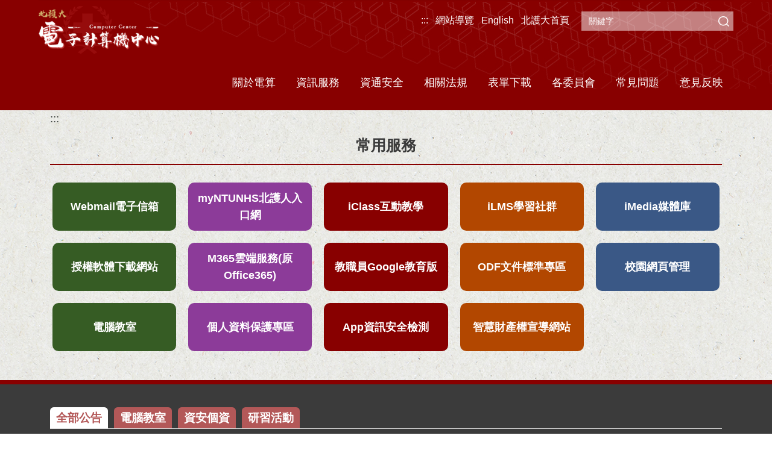

--- FILE ---
content_type: text/html; charset=UTF-8
request_url: https://cc.ntunhs.edu.tw/index.php?Lang=zh-tw
body_size: 8156
content:
<!DOCTYPE html>
<html lang="zh-Hant">
<head>


<meta http-equiv="Content-Type" content="text/html; charset=utf-8">
<meta http-equiv="X-UA-Compatible" content="IE=edge,chrome=1" />
<meta name="viewport" content="initial-scale=1.0, user-scalable=1, minimum-scale=1.0, maximum-scale=3.0">
<meta name="apple-mobile-web-app-capable" content="yes">
<meta name="apple-mobile-web-app-status-bar-style" content="black">
<meta name="keywords" content="請填寫網站關鍵記事，用半角逗號(,)隔開" />
<meta name="description" content="請填寫網站簡述" />

<meta content="index,follow" name="robots">

<meta property="og:image"  content="/var/file/1/1001/msys_1001_6513534_20545.png" />

<title>北護大-電子計算機中心 </title>

<link rel="shortcut icon" href="/var/file/1/1001/msys_1001_6513534_20545.png" type="image/x-icon" />
<link rel="icon" href="/var/file/1/1001/msys_1001_6513534_20545.png" type="image/x-icon" />
<link rel="bookmark" href="/var/file/1/1001/msys_1001_6513534_20545.png" type="image/x-icon" />

<link rel="apple-touch-icon-precomposed" href="/var/file/1/1001/msys_1001_6513534_20545.png">
<link rel="apple-touch-icon" href="/var/file/1/1001/msys_1001_6513534_20545.png">

<link rel="stylesheet" href="/var/file/1/1001/mobilestyle/combine-zh-tw.css?t=c22c622258" type="text/css" />
<script language="javascript"><!--
 var isHome = true 
 --></script>
<script language="javascript"><!--
 var isExpanMenu = false 
 --></script>
<script type="text/javascript" src="/var/file/js/m_20251016.js" ></script>
</head>
 
<body class="page_mobilehome  ">

<div class="wrap">


<a href="#start-C" class="focusable" title="跳到主要內容區">跳到主要內容區</a>


<div class="fpbgvideo"></div>
<div class="minner">

<div id="Dyn_head">
<div class="header">
	<div class="minner ">







	
<div class="selfhead">
		<div class="meditor">
	
      
      <div id="head"><!--第一行-->
<div class="top_first"><!--logo -->
<div class="logo">
<h1><a href="/index.php" title="國北護-電算中心"><img alt="北護大電子計算機中心" src="/var/file/1/1001/img/17/logo-new3.png" /> </a></h1>
</div>

<!--右邊-->

<div class="top_f_r">
<div class="mycollapse"><button class="navbar-toggle" data-target=".nav-toggle" data-toggle="collapse" type="button" ><span class="glyphicons show_lines">菜單</span></button>

<div class="navbar-collapse collapse nav-toggle" id="collapseExample2">
<div class="well">


<ul class="topnav1">
	<li><a accesskey="U" href="#start-U" id="start-U" style="text-decoration:none" title="上方選單區">:::</a></li>
	<li><a href="https://cc.ntunhs.edu.tw/p/17-1001.php?Lang=zh-tw" title="網站導覽">網站導覽</a></li>
	<li><a href="http://cc.ntunhs.edu.tw/index.php?Lang=en" title="English">English</a></li>
	<li><a href="https://www.ntunhs.edu.tw" title="北護首頁">北護大首頁</a></li>
</ul>
<!--search-->

<div class="top_search">

<div  id="collapseExample">
<div class="well">
<div id="hd_search">&nbsp;</div>
</div>
</div>
</div>
<div class="top_menu">
   






<div class="mnavbar mn-collapse">
	<button type="button" class="navbar-toggle" data-toggle="collapse" data-target=".nav-toggle" aria-expanded="false">
		<span class="glyphicons show_lines">Menu</span>
	</button>
	<div class="nav-toggle collapse navbar-collapse iosScrollToggle">
		<div class="hdmenu">
			<ul class="nav navbar-nav" id="a5ebbce212a8868600b20f6e0e73dfb54_MenuTop">
			
				<li   id="Hln_36" class="dropdown"><a role="button" aria-expanded="false" class="dropdown-toggle" data-toggle="dropdown" href="http://cc.ntunhs.edu.tw/p/412-1001-82.php?Lang=zh-tw" title="關於電算">關於電算</a><ul class="dropdown-menu"><li  id="Hln_44"><a href="http://cc.ntunhs.edu.tw/p/412-1001-86.php?Lang=zh-tw" title="中心簡介">中心簡介</a></li><li  id="Hln_43"><a href="http://cc.ntunhs.edu.tw/p/412-1001-88.php?Lang=zh-tw" title="服務團隊">服務團隊</a></li><li  id="Hln_45"><a href="http://cc.ntunhs.edu.tw/p/412-1001-112.php?Lang=zh-tw" title="中心位置">中心位置</a></li></ul></li>
			
				<li   id="Hln_37" class="dropdown"><a role="button" aria-expanded="false" class="dropdown-toggle" data-toggle="dropdown" href="http://cc.ntunhs.edu.tw/p/412-1001-84.php?Lang=zh-tw" title="資訊服務">資訊服務</a><ul class="dropdown-menu"><li  id="Hln_46"><a href="http://cc.ntunhs.edu.tw/p/412-1001-93.php?Lang=zh-tw" title="電腦教室">電腦教室</a></li><li  id="Hln_47"><a href="https://icoder.ntunhs.edu.tw/?flowname=B51_電腦維修登記申請" target="_blank"  rel="noopener noreferrer"  title="教職員電腦維修登記(限內網)(另開新視窗)">教職員電腦維修登記(限內網)</a></li><li  id="Hln_48"><a href="https://cc.ntunhs.edu.tw/p/404-1001-789.php?Lang=zh-tw" title="軟體授權服務">軟體授權服務</a></li><li  id="Hln_49"><a href="http://cc.ntunhs.edu.tw/p/412-1001-98.php?Lang=zh-tw" title="網路服務">網路服務</a></li><li  id="Hln_50"><a href="http://cc.ntunhs.edu.tw/p/412-1001-109.php?Lang=zh-tw" title="電子郵件申請">電子郵件申請</a></li></ul></li>
			
				<li   id="Hln_38" ><a  href="/p/403-1001-2355.php?Lang=zh-tw" title="資通安全">資通安全</a></li>
			
				<li   id="Hln_39" ><a  href="http://cc.ntunhs.edu.tw/p/412-1001-89.php?Lang=zh-tw" title="相關法規">相關法規</a></li>
			
				<li   id="Hln_40" ><a  href="http://cc.ntunhs.edu.tw/p/412-1001-90.php?Lang=zh-tw" title="表單下載">表單下載</a></li>
			
				<li   id="Hln_41" class="dropdown"><a role="button" aria-expanded="false" class="dropdown-toggle" data-toggle="dropdown" href="http://cc.ntunhs.edu.tw/p/412-1001-91.php?Lang=zh-tw" title="各委員會">各委員會</a><ul class="dropdown-menu"><li  id="Hln_51"><a href="http://cc.ntunhs.edu.tw/p/412-1001-99.php?Lang=zh-tw" title="電腦諮詢委員會">電腦諮詢委員會</a></li><li  id="Hln_1718"><a href="/p/412-1001-3547.php?Lang=zh-tw" title="個人資料保護與資通安全暨智慧財產權管理委員會設置要點">個人資料保護與資通安全暨智慧財產權管理委員會設置要點</a></li></ul></li>
			
				<li   id="Hln_42" ><a  href="http://cc.ntunhs.edu.tw/p/412-1001-92.php?Lang=zh-tw" title="常見問題">常見問題</a></li>
			
				<li   id="Hln_92" ><a  href="/p/412-1001-140.php?Lang=zh-tw" title="意見反映">意見反映</a></li>
			
			
			</ul>
		</div>
	</div>
</div>

<script>
$(document).ready(function(){
	$(".mnavbar .navbar-toggle").click(function(){
		$(this).toggleClass("open");
		var ariaExpanded = $(this).attr('aria-expanded');
		$(this).attr('aria-expanded',ariaExpanded !== 'true');
	});
   $('.iosScrollToggle').on('shown.bs.collapse', function () {
		var togglePos = $(this).css('position');
      if(togglePos !== 'static'){
          ModalHelper.afterOpen();
      }

    });

    $('.iosScrollToggle').on('hide.bs.collapse', function () {
		var togglePos = $(this).css('position');
      if(togglePos !== 'static'){
			ModalHelper.beforeClose();
      }

    });
	
});
</script>




	
      
      </div>

</div>
</div>
</div>
</div>
</div>
</div>
<noscript> <p><span color="#ffffbb">您的瀏覽器不支援JavaScript功能，若網頁功能無法正常使用時，請開啟瀏覽器JavaScript狀態。 </span></p> </noscript><script>
    
        $(document).ready(function(){
          $.hajaxOpenUrl("/app/index.php?Action=mobileloadmod&Type=mobilesch&Nbr=0",'#hd_search');
     
});

$('.navbar-toggle1[href="#collapseExample"]').click(function(){
  if($('.nav-toggle').hasClass('in')){
    $('.navbar-toggle[data-target=".nav-toggle"]').removeClass('open');
    $('.nav-toggle').removeClass('in').css({'height': '0px', 'overflow':'auto'});
  }
  $(this).toggleClass('open');
});

$('.navbar-toggle[data-target=".nav-toggle"]').click(function(){
    if($('#collapseExample').hasClass('in')){
		$('.navbar-toggle1[href="#collapseExample"]').removeClass('open');
        $('#collapseExample').removeClass('in').css({'height': '0px', 'overflow':'hidden'});
    }
	$(this).toggleClass('open');
});

(function() {
  var ModalHelper = (function(bodyCls) {
    var scrollTop;
    return {
      afterOpen: function() {
        scrollTop = document.scrollingElement.scrollTop;
        document.body.classList.add(bodyCls);
        document.body.style.top = -scrollTop + 'px';
      },
      beforeClose: function() {
        document.body.classList.remove(bodyCls);
        // scrollTop lost after set position:fixed, restore it back.
        document.scrollingElement.scrollTop = scrollTop;
      }
    };
  })('testopen');

    $('#collapseExample2').on('shown.bs.collapse', function () {
      ModalHelper.afterOpen();
    })

    $('#collapseExample2').on('hide.bs.collapse', function () {
      ModalHelper.beforeClose();
    })


})();
</script>
   
	</div>
</div>




	</div>
</div>
<script language="javascript">

	tabSwitch("a5ebbce212a8868600b20f6e0e73dfb54_MenuTop");



if(typeof(_LoginHln)=='undefined') var _LoginHln = new hashUtil();

if(typeof(_LogoutHln)=='undefined') var _LogoutHln = new hashUtil();

if(typeof(_HomeHln)=='undefined') var _HomeHln = new hashUtil();

if(typeof(_InternalHln)=='undefined') var _InternalHln = new hashUtil();


$(document).ready(function(){
   if(typeof(loginStat)=='undefined') {
   	if(popChkLogin()) loginStat="login";
   	else loginStat="logout";
	}
	dealHln(isHome,loginStat,$('div.hdmenu'));

	
	
});

var firstWidth = window.innerWidth;
function mobilehead_widthChangeCb() {
if((firstWidth>=767 && window.innerWidth<767) || (firstWidth<767 && window.innerWidth>=767))  location.reload();
if(window.innerWidth <767) {
setTimeout(()=>{
	var div = document.getElementsByClassName('mycollapse');
	if(div=='undefined' || div.length==0) div = document.getElementsByClassName('nav-toggle navbar-collapse iosScrollToggle');
   div = div[0];
   //var focusableElements = div.querySelectorAll('li>a[href], button, input[type="text"], select, textarea');
   var focusableElements = div.querySelectorAll('a[href], button, input[type="text"], select, textarea');
	focusableElements[focusableElements.length-1].addEventListener('keydown', function(event) {
   	if (event.key === 'Tab') {
      	$(".hdmenu .dropdown").removeClass("open");
         var button= document.getElementsByClassName('navbar-toggle');
         button= button[0];
         button.click();
      }
	});
},1000);
}else{
	var div = document.getElementsByClassName('mycollapse');
   if(div=='undefined' || div.length==0) div = document.getElementsByClassName('nav-toggle navbar-collapse iosScrollToggle');
   div = div[0];
   var focusableElements = div.querySelectorAll('a[href]');
   focusableElements[focusableElements.length-1].addEventListener('keydown', function(event) {
      if (event.key === 'Tab') {
         $(".hdmenu .dropdown").removeClass("open");
      }
   });
}
}
window.addEventListener('resize', mobilehead_widthChangeCb);
mobilehead_widthChangeCb();
</script>
<noscript>本功能需使用支援JavaScript之瀏覽器才能正常操作</noscript>
<!-- generated at Wed Oct 22 2025 11:24:01 --></div>

<main id="main-content">
<div class="main">
<div class="minner">

	
	
<div class="row col1 row_0">
	<div class="mrow ">
		
			
			
			
			 
		
			
			
			
			
				
        		
         	
				<div class="col col_02">
					<div class="mcol">
					
						
						
						<div id="Dyn_2_1" class="M42  ">

<div class="module module-um md_style99">
   <div class="mouter">
	<header class="mt mthide ">
	 
	
</header>

	<section class="mb">
		<div class="minner">
			<div class="meditor">
			<a href="#start-C" title='主要內容區' accesskey="C" style="text-decoration:none" id="start-C">:::</a> 
			</div>
		</div>
	</section>
	</div>
</div>

</div>

					
						
						
						<div id="Dyn_2_2" class="M10009  ">

<div class="module module-link md_style1">
<div class="mouter">
	<header class="mt ">
	 
	<h2 class="mt-title">常用服務</h2>
</header>

	<section class="mb">
		
      
      	<div class="_link_listSlide_2_2_ab59f857515c71a4397c1e1d425c2ee2b  mult-col row listBS listSlide owl-carousel"> 

	<table class="listTB"    width="100%" border="0" cellpadding="0" cellspacing="0" >
	<tbody><tr>
	
		
		<td   width="20%" >
			
			
				<div class="d-item d-title col-sm-12">
<div class="mbox">
	<div class="d-txt">
		<div class="mtitle">
			
			<a href="https://webmail.ntunhs.edu.tw" target="_blank"  rel='noopener noreferrer'  title="Webmail電子信箱(另開新視窗)">
				
				Webmail電子信箱
			</a>
			
			
			
		</div>
	</div>
	
</div>
</div>

			
		</td>
		
		
	
		
		<td   width="20%" >
			
			
				<div class="d-item d-title col-sm-12">
<div class="mbox">
	<div class="d-txt">
		<div class="mtitle">
			
			<a href="https://system8.ntunhs.edu.tw/myNTUNHS_staff/Modules/Main/Index_staff.aspx?first=true" target="_blank"  rel='noopener noreferrer'  title="myNTUNHS北護人入口網(另開新視窗)">
				
				myNTUNHS北護人入口網
			</a>
			
			
			
		</div>
	</div>
	
</div>
</div>

			
		</td>
		
		
	
		
		<td   width="20%" >
			
			
				<div class="d-item d-title col-sm-12">
<div class="mbox">
	<div class="d-txt">
		<div class="mtitle">
			
			<a href="https://iclass.ntunhs.edu.tw/" target="_blank"  rel='noopener noreferrer'  title="iClass互動教學(另開新視窗)">
				
				iClass互動教學
			</a>
			
			
			
		</div>
	</div>
	
</div>
</div>

			
		</td>
		
		
	
		
		<td   width="20%" >
			
			
				<div class="d-item d-title col-sm-12">
<div class="mbox">
	<div class="d-txt">
		<div class="mtitle">
			
			<a href="https://ilms.ntunhs.edu.tw/" target="_blank"  rel='noopener noreferrer'  title="iLMS學習社群(另開新視窗)">
				
				iLMS學習社群
			</a>
			
			
			
		</div>
	</div>
	
</div>
</div>

			
		</td>
		
		
	
		
		<td   width="20%" >
			
			
				<div class="d-item d-title col-sm-12">
<div class="mbox">
	<div class="d-txt">
		<div class="mtitle">
			
			<a href="https://imedia.ntunhs.edu.tw/" target="_blank"  rel='noopener noreferrer'  title="iMedia媒體庫(另開新視窗)">
				
				iMedia媒體庫
			</a>
			
			
			
		</div>
	</div>
	
</div>
</div>

			
		</td>
		</tr><tr>
		
	
		
		<td   width="20%" >
			
			
				<div class="d-item d-title col-sm-12">
<div class="mbox">
	<div class="d-txt">
		<div class="mtitle">
			
			<a href="https://software.ntunhs.edu.tw/" target="_blank"  rel='noopener noreferrer'  title="授權軟體下載網站(另開新視窗)">
				
				授權軟體下載網站
			</a>
			
			
			
		</div>
	</div>
	
</div>
</div>

			
		</td>
		
		
	
		
		<td   width="20%" >
			
			
				<div class="d-item d-title col-sm-12">
<div class="mbox">
	<div class="d-txt">
		<div class="mtitle">
			
			<a href="https://imedia.ntunhs.edu.tw/media/166" target="_blank"  rel='noopener noreferrer'  title="M365雲端服務(原Office365)(另開新視窗)">
				
				M365雲端服務(原Office365)
			</a>
			
			
			
		</div>
	</div>
	
</div>
</div>

			
		</td>
		
		
	
		
		<td   width="20%" >
			
			
				<div class="d-item d-title col-sm-12">
<div class="mbox">
	<div class="d-txt">
		<div class="mtitle">
			
			<a href="https://imedia.ntunhs.edu.tw/media/167" target="_blank"  rel='noopener noreferrer'  title="教職員Google教育版(另開新視窗)">
				
				教職員Google教育版
			</a>
			
			
			
		</div>
	</div>
	
</div>
</div>

			
		</td>
		
		
	
		
		<td   width="20%" >
			
			
				<div class="d-item d-title col-sm-12">
<div class="mbox">
	<div class="d-txt">
		<div class="mtitle">
			
			<a href="https://cc.ntunhs.edu.tw/p/404-1001-273.php?Lang=zh-tw"  title="ODF文件標準專區">
				
				ODF文件標準專區
			</a>
			
			
			
		</div>
	</div>
	
</div>
</div>

			
		</td>
		
		
	
		
		<td   width="20%" >
			
			
				<div class="d-item d-title col-sm-12">
<div class="mbox">
	<div class="d-txt">
		<div class="mtitle">
			
			<a href="https://cc.ntunhs.edu.tw/p/403-1001-16.php?Lang=zh-tw"  title="校園網頁管理">
				
				校園網頁管理
			</a>
			
			
			
		</div>
	</div>
	
</div>
</div>

			
		</td>
		</tr><tr>
		
	
		
		<td   width="20%" >
			
			
				<div class="d-item d-title col-sm-12">
<div class="mbox">
	<div class="d-txt">
		<div class="mtitle">
			
			<a href="/p/412-1001-93.php?Lang=zh-tw" target="_blank"   title="電腦教室(另開新視窗)">
				
				電腦教室
			</a>
			
			
			
		</div>
	</div>
	
</div>
</div>

			
		</td>
		
		
	
		
		<td   width="20%" >
			
			
				<div class="d-item d-title col-sm-12">
<div class="mbox">
	<div class="d-txt">
		<div class="mtitle">
			
			<a href="https://cc.ntunhs.edu.tw/p/412-1001-3547.php?Lang=zh-tw"  title="個人資料保護專區">
				
				個人資料保護專區
			</a>
			
			
			
		</div>
	</div>
	
</div>
</div>

			
		</td>
		
		
	
		
		<td   width="20%" >
			
			
				<div class="d-item d-title col-sm-12">
<div class="mbox">
	<div class="d-txt">
		<div class="mtitle">
			
			<a href="https://cc.ntunhs.edu.tw/p/404-1001-456.php?Lang=zh-tw"  title="App資訊安全檢測">
				
				App資訊安全檢測
			</a>
			
			
			
		</div>
	</div>
	
</div>
</div>

			
		</td>
		
		
	
		
		<td   width="20%" >
			
			
				<div class="d-item d-title col-sm-12">
<div class="mbox">
	<div class="d-txt">
		<div class="mtitle">
			
			<a href="https://cc.ntunhs.edu.tw/p/403-1001-15.php?Lang=zh-tw"  title="智慧財產權宣導網站">
				
				智慧財產權宣導網站
			</a>
			
			
			
		</div>
	</div>
	
</div>
</div>

			
		</td>
		
		
	
		
		<td   width="20%" >
			
			
		</td>
		
		
	
	</tr></tbody>
	</table>


</div>
<script type="text/javascript" defer>
if(15>1) { 
	$(document).ready(function() {
   var link_owl = $('._link_listSlide_2_2_ab59f857515c71a4397c1e1d425c2ee2b').owlCarousel({ 
			items:1,
			loop:true,  
			nav:true, 
			
	    	dots: true,
			
	  });

tabCarousel(link_owl,'._link_listSlide_2_2_ab59f857515c71a4397c1e1d425c2ee2b','往左移動','往右移動',"Webmail電子信箱~@~@~@myNTUNHS北護人入口網~@~@~@iClass互動教學~@~@~@iLMS學習社群~@~@~@iMedia媒體庫~@~@~@授權軟體下載網站~@~@~@M365雲端服務(原Office365)~@~@~@教職員Google教育版~@~@~@ODF文件標準專區~@~@~@校園網頁管理~@~@~@電腦教室~@~@~@個人資料保護專區~@~@~@App資訊安全檢測~@~@~@智慧財產權宣導網站~@~@~@~@~@~@",'',0)
	});
} else {
	$('._link_listSlide_2_2_ab59f857515c71a4397c1e1d425c2ee2b').removeClass("owl-carousel"); 
}
</script>

      
   	
	</section>
</div>
</div>

</div>

					
					</div>
				</div> 
			 
		
			
			
			
			 
		
	</div>
</div>
	

	
	
<div class="row col1 row_1">
	<div class="mrow ">
		
			
			
			
			 
		
			
			
			
			
				
        		
         	
				<div class="col col_02">
					<div class="mcol">
					
						
						
						<div id="Dyn_1_2_1" class="M10212  ">

<script>
$(document).ready(function() {
	$('#a0f1b0d2fe8bf41c6a840b9a0990fd9fd_Div .nav-tabs a').keydown(function (e) {
		if (e.shiftKey && e.keyCode === 9) {
	   	$(this).parent().prev().children().tab('show');
	   	$(this).parent().prev().children().prop("tabindex","0");
  		}
	});
	$('#a0f1b0d2fe8bf41c6a840b9a0990fd9fd_Div .nav-tabs a').focus(function (e) {
		a0f1b0d2fe8bf41c6a840b9a0990fd9fd_goto(this);
	});
});
function a0f1b0d2fe8bf41c6a840b9a0990fd9fd_goto(obj){
		$(obj).tab('show');
		$(obj).prop("tabindex","0");
		$(obj).attr("aria-selected","true");
		$(obj).parent().siblings().children().prop("tabindex","-1");
		$(obj).parent().siblings().children().removeAttr("aria-selected");
		$('#sm_a0f1b0d2fe8bf41c6a840b9a0990fd9fd_0').prop("tabindex","0");
}
</script>
<div id="a0f1b0d2fe8bf41c6a840b9a0990fd9fd_Div" class="module module-complex md_style1">
	<div class="minner">
		<header class="mt mthide ">
	 
	
</header>

		<section class="mb">
			<nav><ul role="presentation" class="nav nav-tabs">
			
			
			<li role="presentation" class="active"><a title="全部公告"  id="sm_a0f1b0d2fe8bf41c6a840b9a0990fd9fd_0"  tabindex="0" href="#cmb_8_0" data-toggle="tab" role="tab" aria-selected="true"><h2>全部公告</h2></a></li>
			
			
			
			
			
			<li role="presentation"><a title="電腦教室" id="sm_a0f1b0d2fe8bf41c6a840b9a0990fd9fd_1"  tabindex="-1" href="#cmb_8_1" data-toggle="tab" role="tab"><h2>電腦教室</h2></a></li>
			
			
			
			
			<li role="presentation"><a title="資安個資" id="sm_a0f1b0d2fe8bf41c6a840b9a0990fd9fd_2"  tabindex="-1" href="#cmb_8_2" data-toggle="tab" role="tab"><h2>資安個資</h2></a></li>
			
			
			
			
			<li role="presentation"><a title="研習活動" id="sm_a0f1b0d2fe8bf41c6a840b9a0990fd9fd_3"  tabindex="-1" href="#cmb_8_3" data-toggle="tab" role="tab"><h2>研習活動</h2></a></li>
			
			
			</ul></nav>
			<div class="tab-content">
				
				
				
				
				
					<div class="tab-pane fade in active" id="cmb_8_0">
						<div id="sm_div_cmb_8_10001"></div>
	               <script>$(document).ready(function() {$.hajaxOpenUrl('/app/index.php?Action=mobileloadmod&Type=mobile_rcg_mstr&Nbr=11','#sm_div_cmb_8_10001','',function(){menuDropAct(0);});})</script>
						
							<a id="sm_a0f1b0d2fe8bf41c6a840b9a0990fd9fd_1_href" href="" onkeyup="$('#sm_a0f1b0d2fe8bf41c6a840b9a0990fd9fd_1').focus();"><img  alt="" src="/images/clear.gif" /></a>
						
					</div>
				
				
				
				
				
				
				
				
				
					<div class="tab-pane fade" id="cmb_8_1">
						<div id="sm_div_cmb_8_10003"></div>
                  <script>$(document).ready(function() {$.hajaxOpenUrl('/app/index.php?Action=mobileloadmod&Type=mobile_rcg_mstr&Nbr=13','#sm_div_cmb_8_10003','',function(){menuDropAct(0);});})</script>

						
							<a id="sm_a0f1b0d2fe8bf41c6a840b9a0990fd9fd_2_href" href="" onkeyup="$('#sm_a0f1b0d2fe8bf41c6a840b9a0990fd9fd_2').focus();"><img  alt="" src="/images/clear.gif" /></a>
						

					</div>
            
				
				
				
				
				
				
				
					<div class="tab-pane fade" id="cmb_8_2">
						<div id="sm_div_cmb_8_17143"></div>
                  <script>$(document).ready(function() {$.hajaxOpenUrl('/app/index.php?Action=mobileloadmod&Type=mobile_rcg_mstr&Nbr=2355','#sm_div_cmb_8_17143','',function(){menuDropAct(0);});})</script>

						
							<a id="sm_a0f1b0d2fe8bf41c6a840b9a0990fd9fd_3_href" href="" onkeyup="$('#sm_a0f1b0d2fe8bf41c6a840b9a0990fd9fd_3').focus();"><img  alt="" src="/images/clear.gif" /></a>
						

					</div>
            
				
				
				
				
				
				
				
					<div class="tab-pane fade" id="cmb_8_3">
						<div id="sm_div_cmb_8_10004"></div>
                  <script>$(document).ready(function() {$.hajaxOpenUrl('/app/index.php?Action=mobileloadmod&Type=mobile_rcg_mstr&Nbr=14','#sm_div_cmb_8_10004','',function(){menuDropAct(0);});})</script>

						

					</div>
            
				
				
			</div>
		</section>
	</div>
</div>

</div>

					
					</div>
				</div> 
			 
		
			
			
			
			 
		
	</div>
</div>
	

	
	

	
	

	
	

</div>
</div>
</main>


	<style>
	@media (min-width: 481px) {.row_0 .col_01 { width: 0%;}.row_0 .col_02 { width: 100%;}.row_0 .col_03 { width: 0%;}}@media (min-width: 481px) {.row_1 .col_01 { width: 0%;}.row_1 .col_02 { width: 100%;}.row_1 .col_03 { width: 0%;}}
	</style>


<div id="Dyn_footer">
<div class="footer">
<div class="minner ">





<ul class="langbar">

	 <li><a class="active" title="繁體"><span>繁體</span></a></li>

	 <li><a href="#" onclick="openLangUrl('en');return false;" title="English"><span>English</span></a></li>

</ul>
<script>
function openLangUrl(p_lang) {
   var curlang = getUrlParam("Lang");
   if(curlang!="") {
      var str = window.location+"";
      window.location = str.replace("Lang="+curlang,"Lang="+p_lang);
   }
   else {
      if(window.location.href.indexOf("?")>0)
         window.location=window.location+'&Lang='+p_lang;
      else
         window.location=window.location+'?Lang='+p_lang;
   }
}
function getUrlParam(paramName,url){
	if(typeof url=="undefined") url=window.location;
   var oRegex = new RegExp( '[\?&]' + paramName + '=([^&]+)', 'i' ) ;
   var oMatch = oRegex.exec(url) ;
   if ( oMatch && oMatch.length > 1 )
      return oMatch[1] ;
   else
      return '' ;
}
</script>



<div class="copyright">
<div class="meditor">
	<style type="text/css">.copyright img {
    padding-left: 0;
}
.fscroll .header {
    padding-top: 0 !important;
}
.fscroll div#head.fixed-top {
    position: relative !important;
}
.page_mobilehome .main .module-link>.mouter>.mb:before {
    background: #880000;
}
@media (max-width: 767px) {
    .hdmenu .dropdown-menu>li>a:focus {
        color: #fff;
        background: #880000;
    }
    #collapseExample {
        background: none;
        position: static;
    }
}
</style>
<p><a accesskey="Z" href="#Z" id="AZ" name="Z" title="下方相關連結區">:::</a>&nbsp;</p>

<p><span style="font-size:1.125em;"><span style="font-family:微軟正黑體;">電話：02-28227101 ｜ 傳真：02-28212149 ｜ <a href="mailto:edocb5itc@ntunhs.edu.tw?subject=%E5%9C%8B%E5%8C%97%E8%AD%B7%E9%9B%BB%E7%AE%97%E4%B8%AD%E5%BF%83-%20%E5%95%8F%E9%A1%8C%E8%88%87%E6%84%8F%E8%A6%8B%E8%AA%AA%E6%98%8E" title="電子信箱">電子信箱<img alt="" src="/var/file/1/1001/img/17/emial.png" /></a></span></span></p>

<p><span style="font-size:1.125em;"><span style="font-family:微軟正黑體;">地址：112303臺北市北投區明德路365號 ｜ <a href="http://cc.ntunhs.edu.tw/p/412-1001-112.php?Lang=zh-tw">中心位置<img alt="" src="/var/file/1/1001/img/17/adree.png" /></a></span></span></p>

<p><span style="font-size:1.125em;"><span style="font-family:微軟正黑體;">&copy; 版權所有 國立臺北護理健康大學 電子計算機中心 </span></span><script>
$(function(){
$(document).ready(function(){
$(".focusable").keydown(function(){
        $('body').addClass('fscroll')
        })
gotop();
}); 
$(window).scroll(function(){
gotop();
});
$('#toTop').click(function(){
$('html, body').animate({scrollTop: '0px'}, 200);
});

})
function gotop(){
var  winH = $('.header').height();
var  scroll = $(window).scrollTop();
console.log(scroll+"======"+winH );
if(scroll > winH ){
$('#toTop').show();
}
else {
$('#toTop').hide();
}
}

</script></p>

<p><a href="#" id="toTop" style="display: block;" title="置頂"><span>Top</span> </a></p>

<p><a href="https://accessibility.moda.gov.tw/Applications/Detail?category=20250702113505" title="無障礙網站"><img alt="通過AA無障礙網頁檢測" height="32" src="/var/file/1/1001/img/1605/811153440.jpg" style="border-width: 0px; border-style: solid;" width="90" /> </a></p>

<div class="col-sm-3  col-md-3">&nbsp;</div>

	
</div>
</div>





</div>
</div>
<!-- generated at Wed Oct 22 2025 11:24:01 --></div>


</div>
</div>
<div class="fpbgvideo"></div>




<div id="_pop_login" class="mpopdiv">
<script>$(document).ready(function() {$.hajaxOpenUrl('/app/index.php?Action=mobileloadmod&Type=mobilepoplogin&Nbr=0','#_pop_login','',function(){menuDropAct();});})</script>
</div>




<div id="_pop_tips" class="mtips">
	<div class="mbox">
	</div>
</div>
<div id="_pop_dialog" class="mdialog">
	<div class="minner">
		<div class="mcont">
		</div>
		<footer class="mdialog-foot">
        	<button type="submit" class="mbtn mbtn-s">OK</button>
        	<button type="submit" class="mbtn mbtn-c">Cancel</button>
		</footer>
	</div>
</div>

<div class="pswp" tabindex="-1" role="dialog" aria-hidden="true">
	<!-- Background of PhotoSwipe. 
	It's a separate element, as animating opacity is faster than rgba(). -->
	<div class="pswp__bg"></div>
		<!-- Slides wrapper with overflow:hidden. -->
		<div class="pswp__scroll-wrap">
		<!-- Container that holds slides. PhotoSwipe keeps only 3 slides in DOM to save memory. -->
		<!-- don't modify these 3 pswp__item elements, data is added later on. -->
		<div class="pswp__container">
			 <div class="pswp__item"></div>
			 <div class="pswp__item"></div>
			 <div class="pswp__item"></div>
		</div>
		<!-- Default (PhotoSwipeUI_Default) interface on top of sliding area. Can be changed. -->
		<div class="pswp__ui pswp__ui--hidden">
			<div class="pswp__top-bar">
				<!--  Controls are self-explanatory. Order can be changed. -->
					<div class="pswp__counter"></div>
					<button class="pswp__button pswp__button--close" title="Close (Esc)">Close (Esc)</button>
					<button class="pswp__button pswp__button--share" title="Share">Share</button>
					<button class="pswp__button pswp__button--fs" title="Toggle fullscreen">Toggle fullscreen</button>
					<button class="pswp__button pswp__button--zoom" title="Zoom in/out">Zoom in/out</button>
				  <!-- Preloader demo https://codepen.io/dimsemenov/pen/yyBWoR -->
				  <!-- element will get class pswp__preloader-active when preloader is running -->
				  <div class="pswp__preloader">
						<div class="pswp__preloader__icn">
						  <div class="pswp__preloader__cut">
							 <div class="pswp__preloader__donut"></div>
						  </div>
						</div>
				  </div>
			 </div>
			 <div class="pswp__share-modal pswp__share-modal--hidden pswp__single-tap">
				  <div class="pswp__share-tooltip"></div> 
			 </div>
			 <button class="pswp__button pswp__button--arrow--left" title="Previous (arrow left)">Previous (arrow left)</button>
			 <button class="pswp__button pswp__button--arrow--right" title="Next (arrow right)">Next (arrow right)</button>
			 <div class="pswp__caption">
				  <div class="pswp__caption__center"></div>
			 </div>
	</div>
</div>
</div>


<!-- Google tag (gtag.js) -->
<script async src="https://www.googletagmanager.com/gtag/js?id=G-WVQ3JXT3KB"></script>
<script>
  window.dataLayer = window.dataLayer || [];
  function gtag(){dataLayer.push(arguments);}
  gtag('js', new Date());

  gtag('config', 'G-WVQ3JXT3KB');
</script>
<!--<script>NProgress.done();</script>-->
<script>
function popChkLogin(){
	if(typeof(loginStat)=='undefined') {
   	var chkstat=0;
      var chkUrl='/app/index.php?Action=mobilelogin';
      var chkData = {Op:'chklogin'};
      var chkObj=$.hajaxReturn(chkUrl,chkData);
   	chkstat=chkObj.stat;
		if(chkstat) {
			loginStat="login"; 
			return true;
		}else {
			loginStat="logout"; 
			return false;
		}	
	}else {
		if(loginStat=="login") return true;
		else return false;
	}
}

</script>
</body>
</html>
<!-- generated at Tue Jan 20 2026 16:27:58 -->

--- FILE ---
content_type: text/html; charset=UTF-8
request_url: https://cc.ntunhs.edu.tw/app/index.php?Action=mobileloadmod&Type=mobile_rcg_mstr&Nbr=11
body_size: 831
content:

<div class="module module-special md_style1">
<div class="mouter">
	<header class="mt mthide ">
	 
	
</header>

	<section class="mb">
		
      
      	
	<div class="row listBS">
	
	
		
		<div class="d-item d-title col-sm-12">
<div class="mbox">
	<div class="d-txt">
		<div class="mtitle">
			<i class="mdate before">2026-01-20 </i>
			<a href="https://cc.ntunhs.edu.tw/p/406-1001-80787,r11.php?Lang=zh-tw"  title="【函轉】數位發展部修正發布「公務機關所屬人員辦理資通安全事項作業辦法」，自115年1月5日生效。">
				
				【函轉】數位發展部修正發布「公務機關所屬人員辦理資通安全事項作業辦法」，自115年1月5日生效。
			</a>
			
			
			
		</div>
	</div>
	
</div>
</div>

		</div><div class="row listBS">
	
		
		<div class="d-item d-title col-sm-12">
<div class="mbox">
	<div class="d-txt">
		<div class="mtitle">
			<i class="mdate before">2026-01-20 </i>
			<a href="https://cc.ntunhs.edu.tw/p/406-1001-80788,r11.php?Lang=zh-tw"  title="【函轉】數位發展部訂定「危害國家資通安全產品審查辦法」，自114年12月1日生效。">
				
				【函轉】數位發展部訂定「危害國家資通安全產品審查辦法」，自114年12月1日生效。
			</a>
			
			
			
		</div>
	</div>
	
</div>
</div>

		</div><div class="row listBS">
	
		
		<div class="d-item d-title col-sm-12">
<div class="mbox">
	<div class="d-txt">
		<div class="mtitle">
			<i class="mdate before">2026-01-20 </i>
			<a href="https://cc.ntunhs.edu.tw/p/406-1001-80790,r11.php?Lang=zh-tw"  title="【函轉】數位發展部修正「資通安全責任等級分級辦法」部分條文，自114年12月1日生效。">
				
				【函轉】數位發展部修正「資通安全責任等級分級辦法」部分條文，自114年12月1日生效。
			</a>
			
			
			
		</div>
	</div>
	
</div>
</div>

		</div><div class="row listBS">
	
		
		<div class="d-item d-title col-sm-12">
<div class="mbox">
	<div class="d-txt">
		<div class="mtitle">
			<i class="mdate before">2026-01-20 </i>
			<a href="https://cc.ntunhs.edu.tw/p/406-1001-80795,r11.php?Lang=zh-tw"  title="【函轉】「各機關對危害國家資通安全產品限制使用原則」自114年12月1日停止適用一案，請查照。">
				
				【函轉】「各機關對危害國家資通安全產品限制使用原則」自114年12月1日停止適用一案，請查照。
			</a>
			
			
			
		</div>
	</div>
	
</div>
</div>

		</div><div class="row listBS">
	
		
		<div class="d-item d-title col-sm-12">
<div class="mbox">
	<div class="d-txt">
		<div class="mtitle">
			<i class="mdate before">2026-01-15 </i>
			<a href="https://cc.ntunhs.edu.tw/p/406-1001-80779,r11.php?Lang=zh-tw"  title="【函轉】數位發展部修正發布「資通安全情資分享辦法」，自115年1月5日生效。">
				
				【函轉】數位發展部修正發布「資通安全情資分享辦法」，自115年1月5日生效。
			</a>
			
			
			
		</div>
	</div>
	
</div>
</div>

		</div><div class="row listBS">
	
		
		<div class="d-item d-title col-sm-12">
<div class="mbox">
	<div class="d-txt">
		<div class="mtitle">
			<i class="mdate before">2026-01-15 </i>
			<a href="https://cc.ntunhs.edu.tw/p/406-1001-80784,r11.php?Lang=zh-tw"  title="【函轉】數位發展部修正發布「資通安全維護計畫實施情形稽核辦法」，自115年1月5日生效。">
				
				【函轉】數位發展部修正發布「資通安全維護計畫實施情形稽核辦法」，自115年1月5日生效。
			</a>
			
			
			
		</div>
	</div>
	
</div>
</div>

		
	
	</div>


      
   	
			<p class="more"><a href="https://cc.ntunhs.edu.tw/p/403-1001-11-1.php?Lang=zh-tw" title="更多公告">更多公告</a></p>
   	
	</section>
</div>
</div>

<!-- generated at Tue Jan 20 2026 16:27:58 -->

--- FILE ---
content_type: text/html; charset=UTF-8
request_url: https://cc.ntunhs.edu.tw/app/index.php?Action=mobileloadmod&Type=mobile_rcg_mstr&Nbr=13
body_size: 696
content:

<div class="module module-special md_style1">
<div class="mouter">
	<header class="mt ">
	 
	<h2 class="mt-title">電腦教室公告</h2>
</header>

	<section class="mb">
		
      
      	
	<div class="row listBS">
	
	
		
		<div class="d-item d-title col-sm-12">
<div class="mbox">
	<div class="d-txt">
		<div class="mtitle">
			<i class="mdate before">2026-01-09 </i>
			<a href="https://cc.ntunhs.edu.tw/p/406-1001-80604,r13.php?Lang=zh-tw"  title="【電腦教室】115年度寒假G109自由上機電腦教室開放時間表(0109更新)">
				
				【電腦教室】115年度寒假G109自由上機電腦教室開放時間表(0109更新)
			</a>
			
			
			
		</div>
	</div>
	
</div>
</div>

		</div><div class="row listBS">
	
		
		<div class="d-item d-title col-sm-12">
<div class="mbox">
	<div class="d-txt">
		<div class="mtitle">
			<i class="mdate before">2025-09-06 </i>
			<a href="https://cc.ntunhs.edu.tw/p/406-1001-78558,r13.php?Lang=zh-tw"  title="【電腦教室】自由上機電腦教室搬移至教學大樓G109，並於10月1日開放使用">
				
				【電腦教室】自由上機電腦教室搬移至教學大樓G109，並於10月1日開放使用
			</a>
			
			
			
		</div>
	</div>
	
</div>
</div>

		</div><div class="row listBS">
	
		
		<div class="d-item d-title col-sm-12">
<div class="mbox">
	<div class="d-txt">
		<div class="mtitle">
			<i class="mdate before">2024-07-29 </i>
			<a href="https://cc.ntunhs.edu.tw/p/406-1001-71961,r13.php?Lang=zh-tw"  title="【電腦教室】自由上機電腦教室即刻起提供多元支付列印服務">
				
				【電腦教室】自由上機電腦教室即刻起提供多元支付列印服務
			</a>
			
			
			
		</div>
	</div>
	
</div>
</div>

		</div><div class="row listBS">
	
		
		<div class="d-item d-title col-sm-12">
<div class="mbox">
	<div class="d-txt">
		<div class="mtitle">
			<i class="mdate before">2024-04-17 </i>
			<a href="https://cc.ntunhs.edu.tw/p/406-1001-70552,r13.php?Lang=zh-tw"  title="【電腦教室】自由上機電腦教室取消每學期免費列印點數與加值服務">
				
				【電腦教室】自由上機電腦教室取消每學期免費列印點數與加值服務
			</a>
			
			
			
		</div>
	</div>
	
</div>
</div>

		
	
	</div>


      
   	
	</section>
</div>
</div>

<!-- generated at Fri Jan 09 2026 14:38:34 -->

--- FILE ---
content_type: text/html; charset=UTF-8
request_url: https://cc.ntunhs.edu.tw/app/index.php?Action=mobileloadmod&Type=mobile_rcg_mstr&Nbr=2355
body_size: 850
content:

<div class="module module-special md_style1">
<div class="mouter">
	<header class="mt ">
	 
	<h2 class="mt-title">資安個資公告</h2>
</header>

	<section class="mb">
		
      
      	
	<div class="row listBS">
	
	
		
		<div class="d-item d-title col-sm-12">
<div class="mbox">
	<div class="d-txt">
		<div class="mtitle">
			<i class="mdate before">2026-01-20 </i>
			<a href="https://cc.ntunhs.edu.tw/p/406-1001-80787,r2355.php?Lang=zh-tw"  title="【函轉】數位發展部修正發布「公務機關所屬人員辦理資通安全事項作業辦法」，自115年1月5日生效。">
				
				【函轉】數位發展部修正發布「公務機關所屬人員辦理資通安全事項作業辦法」，自115年1月5日生效。
			</a>
			
			
			
		</div>
	</div>
	
</div>
</div>

		</div><div class="row listBS">
	
		
		<div class="d-item d-title col-sm-12">
<div class="mbox">
	<div class="d-txt">
		<div class="mtitle">
			<i class="mdate before">2026-01-20 </i>
			<a href="https://cc.ntunhs.edu.tw/p/406-1001-80788,r2355.php?Lang=zh-tw"  title="【函轉】數位發展部訂定「危害國家資通安全產品審查辦法」，自114年12月1日生效。">
				
				【函轉】數位發展部訂定「危害國家資通安全產品審查辦法」，自114年12月1日生效。
			</a>
			
			
			
		</div>
	</div>
	
</div>
</div>

		</div><div class="row listBS">
	
		
		<div class="d-item d-title col-sm-12">
<div class="mbox">
	<div class="d-txt">
		<div class="mtitle">
			<i class="mdate before">2026-01-20 </i>
			<a href="https://cc.ntunhs.edu.tw/p/406-1001-80790,r2355.php?Lang=zh-tw"  title="【函轉】數位發展部修正「資通安全責任等級分級辦法」部分條文，自114年12月1日生效。">
				
				【函轉】數位發展部修正「資通安全責任等級分級辦法」部分條文，自114年12月1日生效。
			</a>
			
			
			
		</div>
	</div>
	
</div>
</div>

		</div><div class="row listBS">
	
		
		<div class="d-item d-title col-sm-12">
<div class="mbox">
	<div class="d-txt">
		<div class="mtitle">
			<i class="mdate before">2026-01-20 </i>
			<a href="https://cc.ntunhs.edu.tw/p/406-1001-80795,r2355.php?Lang=zh-tw"  title="【函轉】「各機關對危害國家資通安全產品限制使用原則」自114年12月1日停止適用一案，請查照。">
				
				【函轉】「各機關對危害國家資通安全產品限制使用原則」自114年12月1日停止適用一案，請查照。
			</a>
			
			
			
		</div>
	</div>
	
</div>
</div>

		</div><div class="row listBS">
	
		
		<div class="d-item d-title col-sm-12">
<div class="mbox">
	<div class="d-txt">
		<div class="mtitle">
			<i class="mdate before">2026-01-15 </i>
			<a href="https://cc.ntunhs.edu.tw/p/406-1001-80779,r2355.php?Lang=zh-tw"  title="【函轉】數位發展部修正發布「資通安全情資分享辦法」，自115年1月5日生效。">
				
				【函轉】數位發展部修正發布「資通安全情資分享辦法」，自115年1月5日生效。
			</a>
			
			
			
		</div>
	</div>
	
</div>
</div>

		</div><div class="row listBS">
	
		
		<div class="d-item d-title col-sm-12">
<div class="mbox">
	<div class="d-txt">
		<div class="mtitle">
			<i class="mdate before">2026-01-15 </i>
			<a href="https://cc.ntunhs.edu.tw/p/406-1001-80784,r2355.php?Lang=zh-tw"  title="【函轉】數位發展部修正發布「資通安全維護計畫實施情形稽核辦法」，自115年1月5日生效。">
				
				【函轉】數位發展部修正發布「資通安全維護計畫實施情形稽核辦法」，自115年1月5日生效。
			</a>
			
			
			
		</div>
	</div>
	
</div>
</div>

		
	
	</div>


      
   	
			<p class="more"><a href="https://cc.ntunhs.edu.tw/p/403-1001-2355-1.php?Lang=zh-tw" title="更多公告">更多公告</a></p>
   	
	</section>
</div>
</div>

<!-- generated at Tue Jan 20 2026 16:27:58 -->

--- FILE ---
content_type: text/html; charset=UTF-8
request_url: https://cc.ntunhs.edu.tw/app/index.php?Action=mobileloadmod&Type=mobile_rcg_mstr&Nbr=14
body_size: 937
content:

<div class="module module-special md_style1">
<div class="mouter">
	<header class="mt ">
	 
	<h2 class="mt-title">研習活動公告</h2>
</header>

	<section class="mb">
		
      
      	
	<div class="row listBS">
	
	
		
		<div class="d-item d-title col-sm-12">
<div class="mbox">
	<div class="d-txt">
		<div class="mtitle">
			<i class="mdate before">2025-10-20 </i>
			<a href="https://cc.ntunhs.edu.tw/p/406-1001-79300,r14.php?Lang=zh-tw"  title="財團法人台灣網路資訊中心辦理「114年度擴大我國參與網際網路工程任務組（IETF）人才培育實體暨線上研習課程」活動資訊">
				
				財團法人台灣網路資訊中心辦理「114年度擴大我國參與網際網路工程任務組（IETF）人才培育實體暨線上研習課程」活動資訊
			</a>
			
			
			
		</div>
	</div>
	
</div>
</div>

		</div><div class="row listBS">
	
		
		<div class="d-item d-title col-sm-12">
<div class="mbox">
	<div class="d-txt">
		<div class="mtitle">
			<i class="mdate before">2025-09-12 </i>
			<a href="https://isafeevent.moe.edu.tw/"  title="【函轉】教育部辦理「全民數位素養自我評量」活動1案，請鼓勵所屬師生踴躍上網參與，請查照。">
				
				【函轉】教育部辦理「全民數位素養自我評量」活動1案，請鼓勵所屬師生踴躍上網參與，請查照。
			</a>
			
			
			
		</div>
	</div>
	
</div>
</div>

		</div><div class="row listBS">
	
		
		<div class="d-item d-title col-sm-12">
<div class="mbox">
	<div class="d-txt">
		<div class="mtitle">
			<i class="mdate before">2025-05-28 </i>
			<a href="https://cc.ntunhs.edu.tw/p/406-1001-77173,r14.php?Lang=zh-tw"  title="數位產業署「2025沙崙資安新秀大賽」活動資訊">
				
				數位產業署「2025沙崙資安新秀大賽」活動資訊
			</a>
			
			
			
		</div>
	</div>
	
</div>
</div>

		</div><div class="row listBS">
	
		
		<div class="d-item d-title col-sm-12">
<div class="mbox">
	<div class="d-txt">
		<div class="mtitle">
			<i class="mdate before">2025-03-25 </i>
			<a href="https://cc.ntunhs.edu.tw/p/406-1001-76001,r14.php?Lang=zh-tw"  title="財團法人台灣網路資訊中心「TWNIC網路治理交流論壇2025」活動資訊">
				
				財團法人台灣網路資訊中心「TWNIC網路治理交流論壇2025」活動資訊
			</a>
			
			
			
		</div>
	</div>
	
</div>
</div>

		</div><div class="row listBS">
	
		
		<div class="d-item d-title col-sm-12">
<div class="mbox">
	<div class="d-txt">
		<div class="mtitle">
			<i class="mdate before">2025-03-12 </i>
			<a href="https://cc.ntunhs.edu.tw/p/406-1001-75762,r14.php?Lang=zh-tw"  title="數位發展部「亞太網路治理學院—臺灣研習營」活動資訊">
				
				數位發展部「亞太網路治理學院—臺灣研習營」活動資訊
			</a>
			
			
			
		</div>
	</div>
	
</div>
</div>

		</div><div class="row listBS">
	
		
		<div class="d-item d-title col-sm-12">
<div class="mbox">
	<div class="d-txt">
		<div class="mtitle">
			<i class="mdate before">2025-01-08 </i>
			<a href="https://cc.ntunhs.edu.tw/p/406-1001-74773,r14.php?Lang=zh-tw"  title="財團法人台灣網路資訊中心「台灣網路人才培育研習營」活動資訊">
				
				財團法人台灣網路資訊中心「台灣網路人才培育研習營」活動資訊
			</a>
			
			
			
		</div>
	</div>
	
</div>
</div>

		
	
	</div>


      
   	
			<p class="more"><a href="https://cc.ntunhs.edu.tw/p/403-1001-14-1.php?Lang=zh-tw" title="更多...">更多...</a></p>
   	
	</section>
</div>
</div>

<!-- generated at Wed Oct 22 2025 12:37:53 -->